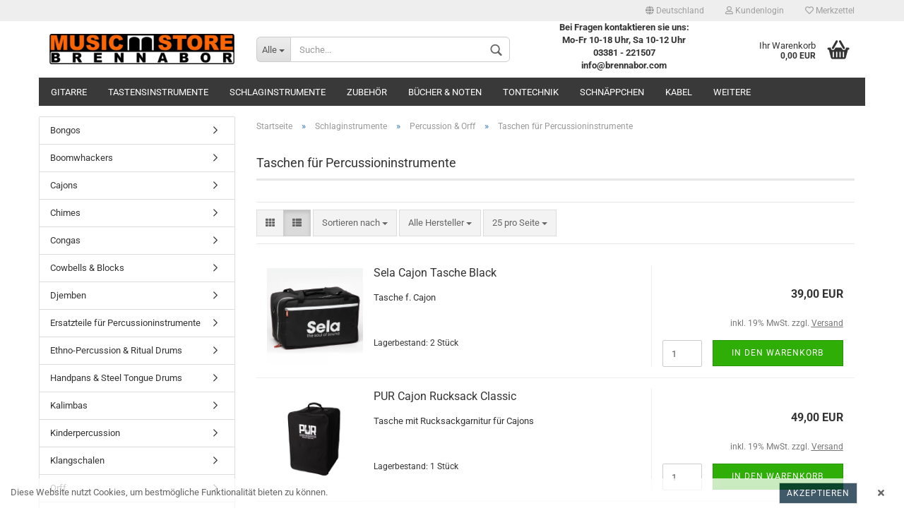

--- FILE ---
content_type: text/html; charset=utf-8
request_url: https://www.brennabor.com/msb_shop/?cat=c865_1-865-1-865.html&cPath=210_115_865
body_size: 17717
content:



	<!DOCTYPE html>
	<html xmlns="http://www.w3.org/1999/xhtml" dir="ltr" lang="de">
		
			<head>
				
						
					<!--
			
					=========================================================
					Shopsoftware by Gambio GmbH (c) 2005-2020 [www.gambio.de]
					=========================================================
			
					Gambio GmbH offers you highly scalable E-Commerce-Solutions and Services.
					The Shopsoftware is redistributable under the GNU General Public License (Version 2) [http://www.gnu.org/licenses/gpl-2.0.html].
					based on: E-Commerce Engine Copyright (c) 2006 xt:Commerce, created by Mario Zanier & Guido Winger and licensed under GNU/GPL.
					Information and contribution at http://www.xt-commerce.com
			
					=========================================================
					Please visit our website: www.gambio.de
					=========================================================
			
					-->
				

                

	

                    
                
	
				
					<meta name="viewport" content="width=device-width, initial-scale=1, minimum-scale=1.0, maximum-scale=1.0, user-scalable=no" />
				
	
				
					<meta http-equiv="Content-Type" content="text/html; charset=utf-8" />
		<meta name="language" content="de" />
		<meta name="keywords" content="keywords,kommagetrennt" />
		<meta property="og:image" content="https://www.brennabor.com/msb_shop/images/categories/og/" />
		<meta property="og:title" content="Taschen für Percussioninstrumente" />
		<meta property="og:type" content="product.group" />
		<title>Onlineshop - Taschen für Percussioninstrumente</title>

				

								
									

				
					<base href="https://www.brennabor.com/msb_shop/" />
				
	
				
									
	
				
									
	
				
											
							<link id="main-css" type="text/css" rel="stylesheet" href="templates/Honeygrid/main.min.css?bust=1755178495" />
						
									
	
				
					<meta name="robots" content="index,follow" />
		<link rel="canonical" href="https://www.brennabor.com/msb_shop/?cPath=210_115_865&amp;cat=c865_Taschen-fuer-Percussioninstrumente-1-865.html" />
		<meta property="og:url" content="https://www.brennabor.com/msb_shop/?cPath=210_115_865&amp;cat=c865_Taschen-fuer-Percussioninstrumente-1-865.html">
		<script>var payPalText = {"ecsNote":"Bitte w\u00e4hlen Sie ihre gew\u00fcnschte PayPal-Zahlungsweise.","paypalUnavailable":"PayPal steht f\u00fcr diese Transaktion im Moment nicht zur Verf\u00fcgung.","errorContinue":"weiter","continueToPayPal":"Weiter mit","errorCheckData":"Es ist ein Fehler aufgetreten. Bitte \u00fcberpr\u00fcfen Sie Ihre Eingaben."};var payPalButtonSettings = {"jssrc":"https:\/\/www.paypal.com\/sdk\/js?client-id=AVEjCpwSc-e9jOY8dHKoTUckaKtPo0shiwe_T2rKtxp30K4TYGRopYjsUS6Qmkj6bILd7Nt72pbMWCXe&commit=false&intent=capture&components=buttons%2Cmarks%2Cmessages%2Cfunding-eligibility%2Cgooglepay%2Capplepay%2Chosted-fields&integration-date=2021-11-25&enable-funding=paylater&merchant-id=DDTFEDP7BRD5A&currency=EUR","env":"sandbox","commit":false,"style":{"label":"checkout","shape":"rect","color":"blue","layout":"vertical","tagline":false},"locale":"","fundingCardAllowed":true,"fundingELVAllowed":true,"fundingCreditAllowed":false,"createPaymentUrl":"https:\/\/www.brennabor.com\/msb_shop\/shop.php?do=PayPalHub\/CreatePayment&initiator=ecs","authorizedPaymentUrl":"https:\/\/www.brennabor.com\/msb_shop\/shop.php?do=PayPalHub\/AuthorizedPayment&initiator=ecs","checkoutUrl":"https:\/\/www.brennabor.com\/msb_shop\/shop.php?do=PayPalHub\/RedirectGuest","createOrderUrl":"https:\/\/www.brennabor.com\/msb_shop\/shop.php?do=PayPalHub\/CreateOrder&initiator=ecs","approvedOrderUrl":"https:\/\/www.brennabor.com\/msb_shop\/shop.php?do=PayPalHub\/ApprovedOrder&initiator=ecs","paymentApproved":false,"developmentMode":false,"cartAmount":0};var payPalBannerSettings = {};</script><script id="paypalconsent" type="application/json">{"purpose_id":null}</script><script src="GXModules/Gambio/Hub/Shop/Javascript/PayPalLoader.js?v=1697184528" async></script>
				
	
				
									
				
				
									
			
			</head>
		
		
			<body class="page-index-type-c865_1-865-1-865 page-index-type-gm_boosted_category page-index-type-cat page-index-type-cPath"
				  data-gambio-namespace="https://www.brennabor.com/msb_shop/templates/Honeygrid/assets/javascript/engine"
				  data-jse-namespace="https://www.brennabor.com/msb_shop/JSEngine/build"
				  data-gambio-controller="initialize"
				  data-gambio-widget="input_number responsive_image_loader transitions header image_maps modal history dropdown core_workarounds anchor"
				  data-input_number-separator=","
					>
		
				
					
				
		




	


	
	
		<div id="outer-wrapper" >
			
				<header id="header" class="navbar">
					
					
																													
																
						





	<div id="topbar-container">
								
		
					
		
		
			<div class="navbar-topbar">
				
					<nav data-gambio-widget="menu link_crypter" data-menu-switch-element-position="false" data-menu-events='{"desktop": ["click"], "mobile": ["click"]}' data-menu-ignore-class="dropdown-menu">
						<ul class="nav navbar-nav navbar-right">

														
							
															
							
							
															
							
							
															

							
															

							
															

															<li class="dropdown navbar-topbar-item first">
									
									
																					
												<a href="#" class="dropdown-toggle" data-toggle-hover="dropdown">
													
														<span class="hidden-xs">
															
																																	
																		<span class="fa fa-globe"></span>
																	
																															
															
															Deutschland
														</span>
													
													
														<span class="visible-xs-block">Lieferland</span>
													
												</a>
											
																			
				
									<ul class="level_2 dropdown-menu arrow-top">
										<li class="arrow"></li>
										<li>
											
												<form action="/msb_shop/?cat=c865_1-865-1-865.html&amp;cPath=210_115_865" method="POST" class="form-horizontal">
													
													
																											
													
													
																											
													
													
																													
																<div class="form-group">
																	<label for="countries-select">Lieferland</label>
																	
	<select name="switch_country" class="form-control" id="countries-select">
					
				<option value="DE" selected>Deutschland</option>
			
			</select>

																</div>
															
																											
													
													
														<div class="dropdown-footer row">
															<input type="submit" class="btn btn-primary btn-block" value="Speichern" title="Speichern" />
														</div>
													
													
													<input type="hidden" name="cat" value="c865_1-865-1-865.html"/><input type="hidden" name="cPath" value="210_115_865"/>
					
												</form>
											
										</li>
									</ul>
								</li>
														
							
																	
										<li class="dropdown navbar-topbar-item">
											<a title="Anmeldung" href="/msb_shop/?cat=c865_1-865-1-865.html&amp;cPath=210_115_865#" class="dropdown-toggle" data-toggle-hover="dropdown"><span class="fa fa-user-o"></span>&nbsp;Kundenlogin</a>
											




	<ul class="dropdown-menu dropdown-menu-login arrow-top">
		
			<li class="arrow"></li>
		
		
		
			<li class="dropdown-header hidden-xs">Kundenlogin</li>
		
		
		
			<li>
				<form action="https://www.brennabor.com/msb_shop/login.php?action=process" method="post" class="form-horizontal">
					<input type="hidden" name="return_url" value="https://www.brennabor.com/msb_shop/?cat=c865_1-865-1-865.html&amp;cPath=210_115_865">
					<input type="hidden" name="return_url_hash" value="0bed34b66e945540c005fbe3b07778b4963ce604b97a048269bb43e4eb38f063">
					
						<div class="form-group">
							<input autocomplete="username" type="email" id="box-login-dropdown-login-username" class="form-control" placeholder="E-Mail" name="email_address" />
						</div>
					
					
						<div class="form-group">
							<input autocomplete="current-password" type="password" id="box-login-dropdown-login-password" class="form-control" placeholder="Passwort" name="password" />
						</div>
					
					
						<div class="dropdown-footer row">
							
	
								
									<input type="submit" class="btn btn-primary btn-block" value="Anmelden" />
								
								<ul>
									
										<li>
											<a title="Konto erstellen" href="https://www.brennabor.com/msb_shop/shop.php?do=CreateRegistree">
												Konto erstellen
											</a>
										</li>
									
									
										<li>
											<a title="Passwort vergessen?" href="https://www.brennabor.com/msb_shop/password_double_opt.php">
												Passwort vergessen?
											</a>
										</li>
									
								</ul>
							
	

	
						</div>
					
				</form>
			</li>
		
	</ul>


										</li>
									
															

							
																	
										<li class="navbar-topbar-item">
											<a href="https://www.brennabor.com/msb_shop/wish_list.php" title="Merkzettel anzeigen"><span class="fa fa-heart-o"></span>&nbsp;Merkzettel</a>
										</li>
									
															

							
						</ul>
					</nav>
				
			</div>
		
	</div>


					
			
					
						<div class="inside">
				
							<div class="row">
					
								
																																									
									<div class="navbar-header" data-gambio-widget="mobile_menu">
																					
													
		<div id="navbar-brand" class="navbar-brand">
			<a href="https://www.brennabor.com/msb_shop/" title="Onlineshop">
				<img class="img-responsive" src="https://www.brennabor.com/msb_shop/images/logos/logo2015_logo.jpg" alt="Onlineshop-Logo">
			</a>
		</div>
	
											
																				
											
	
	
			
	
		<button type="button" class="navbar-toggle" data-mobile_menu-target="#categories .navbar-collapse"
		        data-mobile_menu-body-class="categories-open" data-mobile_menu-toggle-content-visibility>
			<i class="gm-menu"></i>
		</button>
	
	
	
		<button type="button" class="navbar-toggle cart-icon" data-mobile_menu-location="shopping_cart.php">
			<i class="gm-cart-basket"></i>
			<span class="cart-products-count hidden">
				0
			</span>
		</button>
	
	
			
			<button type="button" class="navbar-toggle" data-mobile_menu-target=".navbar-search" data-mobile_menu-body-class="search-open"
					data-mobile_menu-toggle-content-visibility>
				<i class="gm-search"></i>
			</button>
		
	
										
									</div>
								
								
								
																			






	<div class="navbar-search collapse">
		
		
						<p class="navbar-search-header dropdown-header">Suche</p>
		
		
		
			<form action="advanced_search_result.php" method="get" data-gambio-widget="live_search">
		
				<div class="navbar-search-input-group input-group">
					<div class="navbar-search-input-group-btn input-group-btn custom-dropdown" data-dropdown-trigger-change="false" data-dropdown-trigger-no-change="false">
						
						
							<button type="button" class="btn btn-default dropdown-toggle" data-toggle="dropdown" aria-haspopup="true" aria-expanded="false">
								<span class="dropdown-name">Alle</span> <span class="caret"></span>
							</button>
						
						
						
															
									<ul class="dropdown-menu">
																				
												<li><a href="#" data-rel="0">Alle</a></li>
											
																							
													<li><a href="#" data-rel="183">Gitarre</a></li>
												
																							
													<li><a href="#" data-rel="247">Tasteninstrumente</a></li>
												
																							
													<li><a href="#" data-rel="210">Schlaginstrumente</a></li>
												
																							
													<li><a href="#" data-rel="932">Zubehör</a></li>
												
																							
													<li><a href="#" data-rel="252">Bücher & Noten</a></li>
												
																							
													<li><a href="#" data-rel="246">Tontechnik</a></li>
												
																							
													<li><a href="#" data-rel="471">Schnäppchen</a></li>
												
																							
													<li><a href="#" data-rel="95">Kabel</a></li>
												
																							
													<li><a href="#" data-rel="107">Streichinstrumente</a></li>
												
																							
													<li><a href="#" data-rel="250">Blasinstrumente</a></li>
												
																							
													<li><a href="#" data-rel="244">Lichttechnik</a></li>
												
																							
													<li><a href="#" data-rel="163">Miettechnik (Info)</a></li>
												
																														</ul>
								
													
						
						
															
									<select name="categories_id">
										<option value="0">Alle</option>
																																	
													<option value="183">Gitarre</option>
												
																							
													<option value="247">Tasteninstrumente</option>
												
																							
													<option value="210">Schlaginstrumente</option>
												
																							
													<option value="932">Zubehör</option>
												
																							
													<option value="252">Bücher & Noten</option>
												
																							
													<option value="246">Tontechnik</option>
												
																							
													<option value="471">Schnäppchen</option>
												
																							
													<option value="95">Kabel</option>
												
																							
													<option value="107">Streichinstrumente</option>
												
																							
													<option value="250">Blasinstrumente</option>
												
																							
													<option value="244">Lichttechnik</option>
												
																							
													<option value="163">Miettechnik (Info)</option>
												
																														</select>
								
													
						
					</div>

					
					<button type="submit" class="gm-search form-control-feedback"></button>
					

					<input type="text" name="keywords" placeholder="Suche..." class="form-control search-input" autocomplete="off" />
					
				</div>
		
				
									<input type="hidden" value="1" name="inc_subcat" />
								
				
					<div class="navbar-search-footer visible-xs-block">
						
							<button class="btn btn-primary btn-block" type="submit">
								Suche...
							</button>
						
						
							<a href="advanced_search.php" class="btn btn-default btn-block" title="Erweiterte Suche">
								Erweiterte Suche
							</a>
						
					</div>
				
				
				<div class="search-result-container"></div>
		
			</form>
		
	</div>


																	
							
								
																			
											
	<div class="custom-container">
		
			<div class="inside">
				
											
							<div style="text-align: center;">
	<strong>Bei Fragen kontaktieren sie uns:<br />
	Mo-Fr 10-18 Uhr, Sa 10-12 Uhr<br />
	03381 - 221507<br />
	info@brennabor.com</strong>
</div>

						
									
			</div>
		
	</div>
										
																	
							
								
																			
																						


	<nav id="cart-container" class="navbar-cart" data-gambio-widget="menu cart_dropdown" data-menu-switch-element-position="false">
		
			<ul class="cart-container-inner">
				
					<li>
						<a href="https://www.brennabor.com/msb_shop/shopping_cart.php" class="dropdown-toggle">
							
								<i class="gm-cart-basket"></i>
								<span class="cart">
									Ihr Warenkorb<br />
									<span class="products">
										0,00 EUR
									</span>
								</span>
							
							
																	<span class="cart-products-count hidden">
										
									</span>
															
						</a>
						
						



	<ul class="dropdown-menu arrow-top cart-dropdown cart-empty">
		
			<li class="arrow"></li>
		
	
		
					
	
		
			<li class="cart-dropdown-inside">
		
				
									
				
									
						<div class="cart-empty">
							Sie haben noch keine Artikel in Ihrem Warenkorb.
						</div>
					
								
			</li>
		
	</ul>

					</li>
				
			</ul>
		
	</nav>

										
																	
				
							</div>
							
						</div>
					
			
					
					
					

	
		<div class="row cookie-bar bottom"
			 style="background-color: #ffffff; opacity: 0.75"
			 data-gambio-widget="cookie_bar">
			
				<span class="col-sm-9 col-md-10 content">
					
						Diese Website nutzt Cookies, um bestm&ouml;gliche Funktionalit&auml;t bieten zu k&ouml;nnen.
					
				</span>
			
			
			
				<span class="col-sm-3 col-md-2 close-button">
					
						<a href="#"
						   style="background-color: #002337; color: #ffffff; margin-right: 15px;"
						   class="btn btn-default btn-sm close-button">
															Akzeptieren
													</a>
					

					
													<span class="fa-stack">
								<i class="fa fa-circle fa-inverse fa-stack-2x"></i>
								<i class="fa fa-close fa-stack-1x"></i>
							</span>
											
				</span>
			
		</div>
	


					
						<noscript>
							<div class="alert alert-danger noscript-notice">
								JavaScript ist in Ihrem Browser deaktiviert. Aktivieren Sie JavaScript, um alle Funktionen des Shops nutzen und alle Inhalte sehen zu können.
							</div>
						</noscript>
					
					
					
													
																


	<div id="categories">
		<div class="navbar-collapse collapse">
			
				<nav class="navbar-default navbar-categories" data-gambio-widget="menu">
					
						<ul class="level-1 nav navbar-nav">
							 
															
									<li class="level-1-child" data-id="183">
										
											<a class="dropdown-toggle" href="https://www.brennabor.com/msb_shop/?cat=c183_Gitarre-1-183.html" title="Gitarre">
												
													Gitarre
												
																							</a>
										
										
										
																					
										
									</li>
								
															
									<li class="level-1-child" data-id="247">
										
											<a class="dropdown-toggle" href="https://www.brennabor.com/msb_shop/?cat=c247_Tastensinstrumente-1-247.html" title="Tastensinstrumente">
												
													Tastensinstrumente
												
																							</a>
										
										
										
																					
										
									</li>
								
															
									<li class="level-1-child" data-id="210">
										
											<a class="dropdown-toggle" href="https://www.brennabor.com/msb_shop/?cat=c210_Schlaginstrumente-1-210.html" title="Schlaginstrumente">
												
													Schlaginstrumente
												
																							</a>
										
										
										
																					
										
									</li>
								
															
									<li class="level-1-child" data-id="932">
										
											<a class="dropdown-toggle" href="https://www.brennabor.com/msb_shop/?cat=c932_Zubehoer-1-932.html" title="Zubehör">
												
													Zubehör
												
																							</a>
										
										
										
																					
										
									</li>
								
															
									<li class="level-1-child" data-id="252">
										
											<a class="dropdown-toggle" href="https://www.brennabor.com/msb_shop/?cat=c252_Buecher---Noten-1-252.html" title="Bücher &amp; Noten">
												
													Bücher &amp; Noten
												
																							</a>
										
										
										
																					
										
									</li>
								
															
									<li class="level-1-child" data-id="246">
										
											<a class="dropdown-toggle" href="https://www.brennabor.com/msb_shop/?cat=c246_Tontechnik-1-246.html" title="Tontechnik">
												
													Tontechnik
												
																							</a>
										
										
										
																					
										
									</li>
								
															
									<li class="level-1-child" data-id="471">
										
											<a class="dropdown-toggle" href="https://www.brennabor.com/msb_shop/?cat=c471_Schnaeppchen-1-471.html" title="Schnäppchen">
												
													Schnäppchen
												
																							</a>
										
										
										
																					
										
									</li>
								
															
									<li class="level-1-child" data-id="95">
										
											<a class="dropdown-toggle" href="https://www.brennabor.com/msb_shop/?cat=c95_Kabel-1-95.html" title="Kabel">
												
													Kabel
												
																							</a>
										
										
										
																					
										
									</li>
								
															
									<li class="level-1-child" data-id="107">
										
											<a class="dropdown-toggle" href="https://www.brennabor.com/msb_shop/?cat=c107_Streichinstrumente-1-107.html" title="Streichinstrumente">
												
													Streichinstrumente
												
																							</a>
										
										
										
																					
										
									</li>
								
															
									<li class="level-1-child" data-id="250">
										
											<a class="dropdown-toggle" href="https://www.brennabor.com/msb_shop/?cat=c250_Blasinstrumente-1-250.html" title="Blasinstrumente">
												
													Blasinstrumente
												
																							</a>
										
										
										
																					
										
									</li>
								
															
									<li class="level-1-child" data-id="244">
										
											<a class="dropdown-toggle" href="https://www.brennabor.com/msb_shop/?cat=c244_Lichttechnik-1-244.html" title="Lichttechnik">
												
													Lichttechnik
												
																							</a>
										
										
										
																					
										
									</li>
								
															
									<li class="level-1-child" data-id="163">
										
											<a class="dropdown-toggle" href="https://www.brennabor.com/msb_shop/?cat=c163_Miettechnik--Info--1-163.html" title="Miettechnik (Info)">
												
													Miettechnik (Info)
												
																							</a>
										
										
										
																					
										
									</li>
								
														
							
							
							
								<li class="dropdown dropdown-more" style="display: none">
									<a class="dropdown-toggle" href="#" title="">
										Weitere
									</a>
									<ul class="level-2 dropdown-menu ignore-menu"></ul>
								</li>
							
			
						</ul>
					
				</nav>
			
		</div>
	</div>

							
											
			
				</header>
			
		
			
				
				
		
			
				<div id="wrapper">
					<div class="row">
						
						
							<div id="main">
								<div class="main-inside">
									
										
	
			<script type="application/ld+json">{"@context":"https:\/\/schema.org","@type":"BreadcrumbList","itemListElement":[{"@type":"ListItem","position":1,"name":"Startseite","item":"https:\/\/www.brennabor.com\/msb_shop\/"},{"@type":"ListItem","position":2,"name":"Schlaginstrumente","item":"https:\/\/www.brennabor.com\/msb_shop\/?cat=c210_Schlaginstrumente-1-210.html"},{"@type":"ListItem","position":3,"name":"Percussion & Orff","item":"https:\/\/www.brennabor.com\/msb_shop\/?cat=c115_Percussion---Orff-1-115.html"},{"@type":"ListItem","position":4,"name":"Taschen f\u00fcr Percussioninstrumente","item":"https:\/\/www.brennabor.com\/msb_shop\/?cat=c865_1-865-1-865.html&amp;cPath=210_115_865"}]}</script>
	    
		<div id="breadcrumb_navi">
            				<span class="breadcrumbEntry">
													<a href="https://www.brennabor.com/msb_shop/" class="headerNavigation">
								<span>Startseite</span>
							</a>
											</span>
                <span class="breadcrumbSeparator"> &raquo; </span>            				<span class="breadcrumbEntry">
													<a href="https://www.brennabor.com/msb_shop/?cat=c210_Schlaginstrumente-1-210.html" class="headerNavigation">
								<span>Schlaginstrumente</span>
							</a>
											</span>
                <span class="breadcrumbSeparator"> &raquo; </span>            				<span class="breadcrumbEntry">
													<a href="https://www.brennabor.com/msb_shop/?cat=c115_Percussion---Orff-1-115.html" class="headerNavigation">
								<span>Percussion & Orff</span>
							</a>
											</span>
                <span class="breadcrumbSeparator"> &raquo; </span>            				<span class="breadcrumbEntry">
													<span>Taschen für Percussioninstrumente</span>
                        					</span>
                            		</div>
    


									
									
																			
									


	
		


			<div class="filter-selection-container hidden">
				
		
			<p><strong>Aktueller Filter</strong></p>
		
		
			</div>

	
	
	
		
	
					
							
			

	
			

	
	
	
	
		
	






	
	
		
	
	
	
		
	
	
	
		
	
					
									
						<h1>Taschen für Percussioninstrumente</h1>
					
							
			

	
			

	
		
	<!-- #BOF YOOCHOOSE -->
		<!-- #EOF YOOCHOOSE -->
	
	
		


	<div class="productlisting-filter-container" data-gambio-widget="product_listing_filter" data-product_listing_filter-target=".productlist-viewmode">
		<form name="panel" action="/msb_shop/" method="get"  id="filter">
			<input type="hidden" name="view_mode" value="default" />

			<div class="row">
				<div class="cols-xs-12 col-lg-7">

					
	<div class="productlisting-filter-hiddens">
														<input type="hidden" name="cat" value="c865_1-865-1-865.html" />
																					<input type="hidden" name="cPath" value="210_115_865" />
										</div>

					
						<div class="jsPanelViewmode panel-viewmode clearfix productlist-viewmode-list btn-group">
							<a href="/" class="btn btn-default jsProductListingGrid productlisting-listing-grid" data-product_listing_filter-add="productlist-viewmode-grid" data-product_listing_filter-url-param="tiled" rel="nofollow">
								<i class="fa fa-th"></i>
							</a>
							<a href="/" class="btn btn-default jsProductListingList productlisting-listing-list active" data-product_listing_filter-add="productlist-viewmode-list" data-product_listing_filter-url-param="default" rel="nofollow">
								<i class="fa fa-th-list"></i>
							</a>
						</div>
					

					
						<a href="#filterbox-container" class="btn btn-default filter-button js-open-modal hidden-sm hidden-md hidden-lg" data-modal-type="alert" data-modal-settings='{"title": "FILTER", "dialogClass": "box-filter"}' rel="nofollow">
							<i class="fa fa-filter"></i>
						</a>
					


					
						<div class="btn-group dropdown custom-dropdown" data-dropdown-shorten="null">
							
								<button type="button" class="btn btn-default dropdown-toggle">
									<span class="dropdown-name">
										Sortieren nach 
																			</span>
									<span class="caret"></span>
								</button>
							
							
								<ul class="dropdown-menu">
									<li><a data-rel="price_asc" href="/" title="Preis aufsteigend" rel="nofollow">Preis aufsteigend</a>
									</li>
									<li><a data-rel="price_desc"
										   href="/"
										   title="Preis absteigend"
										   rel="nofollow">Preis absteigend</a></li>
									<li class="divider"></li>
									<li><a data-rel="name_asc" href="/" title="Name aufsteigend" rel="nofollow">Name aufsteigend</a>
									</li>
									<li><a data-rel="name_desc" href="/" title="Name absteigend" rel="nofollow">Name absteigend</a>
									</li>
									<li class="divider"></li>
									<li><a data-rel="date_asc" href="/" title="Einstelldatum aufsteigend" rel="nofollow">Einstelldatum aufsteigend</a>
									</li>
									<li><a data-rel="date_desc" href="/" title="Einstelldatum absteigend" rel="nofollow">Einstelldatum absteigend</a>
									</li>
									<li class="divider"></li>
									<li><a data-rel="shipping_asc"
										   href="/"
										   title="Lieferzeit aufsteigend"
										   rel="nofollow">Lieferzeit aufsteigend</a></li>
									<li><a data-rel="shipping_desc"
										   href="/"
										   title="Lieferzeit absteigend"
										   rel="nofollow">Lieferzeit absteigend</a></li>
								</ul>
							
							
								<select name="listing_sort" class="jsReload input-select">
									<option value="" selected="selected">Sortieren nach </option>
									<option value="price_asc">Preis aufsteigend</option>
									<option value="price_desc">Preis absteigend</option>
									<option value="name_asc">Name aufsteigend</option>
									<option value="name_desc">Name absteigend</option>
									<option value="date_asc">Einstelldatum aufsteigend</option>
									<option value="date_desc">Einstelldatum absteigend</option>
									<option value="shipping_asc">Lieferzeit aufsteigend</option>
									<option value="shipping_desc">Lieferzeit absteigend</option>
								</select>
							
						</div>
					

																																					
						
							<div class="btn-group dropdown custom-dropdown" data-dropdown-shorten="null">
								
									<button type="button" class="btn btn-default dropdown-toggle">
										<span class="dropdown-name">
																							Alle Hersteller																																																																																																																	</span>
										<span class="caret"></span>
									</button>
								
								
									<ul class="dropdown-menu">
																					<li><a data-rel="0" href="/" title="Alle Hersteller" rel="nofollow">Alle Hersteller</a></li>
																					<li><a data-rel="349" href="/" title="Meinl" rel="nofollow">Meinl</a></li>
																					<li><a data-rel="409" href="/" title="Pearl" rel="nofollow">Pearl</a></li>
																					<li><a data-rel="620" href="/" title="PUR Cajon Manufaktur" rel="nofollow">PUR Cajon Manufaktur</a></li>
																					<li><a data-rel="502" href="/" title="Sela" rel="nofollow">Sela</a></li>
																			</ul>
								
								
									<select name="filter_id" size="1" class="jsReload manufactuers_selection input-select">
																					<option value="0" selected="selected">
												Alle Hersteller
											</option>
																					<option value="349">
												Meinl
											</option>
																					<option value="409">
												Pearl
											</option>
																					<option value="620">
												PUR Cajon Manufaktur
											</option>
																					<option value="502">
												Sela
											</option>
																			</select>
								
							</div>
						
					
					
						<div class="btn-group dropdown custom-dropdown" data-dropdown-shorten="null">
							
								<button type="button" class="btn btn-default dropdown-toggle">
									<span class="dropdown-name">
										25 pro Seite
																			</span>
									<span class="caret"></span>
								</button>
							
							
								<ul class="dropdown-menu">
									<li><a data-rel="25" href="/" title="25 pro Seite" rel="nofollow">25 pro Seite</a></li>
									<li><a data-rel="50" href="/" title="50 pro Seite" rel="nofollow">50 pro Seite</a></li>
									<li><a data-rel="75" href="/" title="75 pro Seite" rel="nofollow">75 pro Seite</a></li>
									<li><a data-rel="150" href="/" title="150 pro Seite" rel="nofollow">150 pro Seite</a></li>
									<li><a data-rel="300" href="/" title="300 pro Seite" rel="nofollow">300 pro Seite</a></li>
								</ul>
							
							
								<select name="listing_count" class="jsReload input-select">
									<option value="25">25 pro Seite</option>
									<option value="50">50 pro Seite</option>
									<option value="75">75 pro Seite</option>
									<option value="150">150 pro Seite</option>
									<option value="300">300 pro Seite</option>
								</select>
							
						</div>
					

				</div>

				
					<div class="cols-xs-12 col-lg-5">
						

	
		<div class="panel-pagination">
	
																									
			<nav>
				<ul class="pagination">
								</ul>
			</nav>
	
		</div>
						</div>
				

			</div>

		</form>
	</div>

	
	
	
		<div class="container-fluid" data-gambio-widget="product_hover" data-product_hover-scope=".productlist-viewmode-grid">
			<div class="row product-filter-target productlist productlist-viewmode productlist-viewmode-list" data-gambio-widget="cart_handler">
		
				
				




		
								
								
		
			
		
	
		
			
		
	
		
			






	
		
	

	
		<div class="product-container has-gallery"
				 data-index="productlist_35378">

			
				<form  class="product-tile no-status-check">
					
					
						<div class="inside">
							<div class="content-container">
								<div class="content-container-inner">
									
									
										<figure class="image" id="productlist_35378_img">
											
																									
																																																	
														<span title="Sela Cajon Tasche Black" class="product-hover-main-image product-image">
															<img src="images/product_images/info_images/se005.jpg" alt="Sela Cajon Tasche Black">
														</span>
													
																							

											
																							

											
																							

											
																							
										</figure>
									

									
										<div class="title-description">
											
	
												<div class="title">
													<a href="https://www.brennabor.com/msb_shop/product_info.php?info=p35378_sela-cajon-tasche-black.html" title="Sela Cajon Tasche Black" class="product-url ">
														Sela Cajon Tasche Black
													</a>
												</div>
											
	
											

											
																									
														<div class="description hidden-grid">
															Tasche f. Cajon
														</div>
													
																							
				
											
												
											

											
																							
				
				
											
												<div class="shipping hidden visible-list">
													
																													
																															
															
															
																															

															
																<span class="products-details-weight-container">
																	
																																					
																				Lagerbestand: 
																				2
																																									Stück
																																																											
																																			

																	
																																			
																</span>
															
																											
												</div><!-- // .shipping -->
											
				
										</div><!-- // .title-description -->
									

									
										
																					
									
				
									
										<div class="price-tax">

											
																							
											
											
												<div class="price">
													<span class="current-price-container" title="Sela Cajon Tasche Black">
														39,00 EUR
														
																													<br />
															<span class="gm_products_vpe products-vpe">
																																	&nbsp;
																															</span>
																											</span>
												</div>
											

											
												<div class="shipping hidden visible-flyover">
													
																											
													
													
																											
												</div><!-- // .shipping -->
											

											
												<div class="additional-container">
													<!-- Use this if you want to add something to the product tiles -->
												</div>
											
				
											
												<div class="tax-shipping-hint hidden-grid">
																											<div class="tax">inkl. 19% MwSt. zzgl. 
				<a class="gm_shipping_link lightbox_iframe" href="popup_content.php?coID=3889891&amp;lightbox_mode=1" 
						target="_self" 
						rel="nofollow"
						data-modal-settings='{"title":"Versand", "sectionSelector": ".content_text", "bootstrapClass": "modal-lg"}'>
					<span style="text-decoration:underline">Versand</span>
		        </a></div>
																									</div>
											
				
											
												<div class="cart-error-msg alert alert-danger hidden hidden-grid" role="alert"></div>
											
				
											<div class="button-input hidden-grid"  data-gambio-widget="input_number">
												
																											
															<div class="row">
																<div class="col-xs-12 col-lg-3 quantity-input" data-gambio-widget="input_number">
																	
																																																								<input type="text" name="products_qty" id="gm_attr_calc_qty_35378" class="form-control js-calculate-qty gm_listing_form gm_class_input" value="1" />
																																			
																</div>
						
																<div class="col-xs-12 col-lg-9">
																	
																																				
																			<button class="btn btn-primary btn-buy btn-block pull-right js-btn-add-to-cart"
																					type="submit"
																					name="btn-add-to-cart"
																					title="In den Warenkorb">
																																									In den Warenkorb
																																							</button>
																		
																	
																</div>
															</div>
														
																									
											
												<input type="hidden" name="products_id" value="35378" />
											</div><!-- // .button-input -->
										</div><!-- // .price-tax -->
									
								</div><!-- // .content-container-inner -->
							</div><!-- // .content-container -->
						</div><!-- // .inside -->
					
				</form>
			

			
									
						<ul class="gallery">
														
																						
																													
									
									
										<li class="thumbnails" >
											<span class="align-helper"></span>
													
											
												<img class="img-responsive spinner"
													 data-src="images/product_images/info_images/se005.jpg"													 data-thumb-src="images/product_images/thumbnail_images/se005.jpg"													src="templates/Honeygrid/assets/images/loading.gif"
													 alt="Preview: Sela Cajon Tasche Black"													 title="Preview: Sela Cajon Tasche Black"													/>
											
										</li>
									
																						
																													
									
									
										<li class="thumbnails" >
											<span class="align-helper"></span>
													
											
												<img class="img-responsive spinner"
													 data-src="images/product_images/info_images/se005.jpg"													 data-thumb-src="images/product_images/thumbnail_images/se005.jpg"													src="templates/Honeygrid/assets/images/loading.gif"
													 alt="Preview: Sela Cajon Tasche Black"													 title="Preview: Sela Cajon Tasche Black"													/>
											
										</li>
									
															
						</ul>
					
							
		</div><!-- // .product-container -->
	
		
	
		
								
								
		
			
		
	
		
			
		
	
		
			






	
		
	

	
		<div class="product-container has-gallery"
				 data-index="productlist_58651">

			
				<form  class="product-tile no-status-check">
					
					
						<div class="inside">
							<div class="content-container">
								<div class="content-container-inner">
									
									
										<figure class="image" id="productlist_58651_img">
											
																									
																																																	
														<span title="PUR Cajon Rucksack Classic" class="product-hover-main-image product-image">
															<img src="images/product_images/info_images/pc0049.jpg" alt="PUR Cajon Rucksack Classic">
														</span>
													
																							

											
																							

											
																							

											
																							
										</figure>
									

									
										<div class="title-description">
											
	
												<div class="title">
													<a href="https://www.brennabor.com/msb_shop/product_info.php?info=p58651_pur-cajon-rucksack-classic.html" title="PUR Cajon Rucksack Classic" class="product-url ">
														PUR Cajon Rucksack Classic
													</a>
												</div>
											
	
											

											
																									
														<div class="description hidden-grid">
															Tasche mit Rucksackgarnitur für Cajons
														</div>
													
																							
				
											
												
											

											
																							
				
				
											
												<div class="shipping hidden visible-list">
													
																													
																															
															
															
																															

															
																<span class="products-details-weight-container">
																	
																																					
																				Lagerbestand: 
																				1
																																									Stück
																																																											
																																			

																	
																																			
																</span>
															
																											
												</div><!-- // .shipping -->
											
				
										</div><!-- // .title-description -->
									

									
										
																					
									
				
									
										<div class="price-tax">

											
																							
											
											
												<div class="price">
													<span class="current-price-container" title="PUR Cajon Rucksack Classic">
														49,00 EUR
														
																													<br />
															<span class="gm_products_vpe products-vpe">
																																	&nbsp;
																															</span>
																											</span>
												</div>
											

											
												<div class="shipping hidden visible-flyover">
													
																											
													
													
																											
												</div><!-- // .shipping -->
											

											
												<div class="additional-container">
													<!-- Use this if you want to add something to the product tiles -->
												</div>
											
				
											
												<div class="tax-shipping-hint hidden-grid">
																											<div class="tax">inkl. 19% MwSt. zzgl. 
				<a class="gm_shipping_link lightbox_iframe" href="popup_content.php?coID=3889891&amp;lightbox_mode=1" 
						target="_self" 
						rel="nofollow"
						data-modal-settings='{"title":"Versand", "sectionSelector": ".content_text", "bootstrapClass": "modal-lg"}'>
					<span style="text-decoration:underline">Versand</span>
		        </a></div>
																									</div>
											
				
											
												<div class="cart-error-msg alert alert-danger hidden hidden-grid" role="alert"></div>
											
				
											<div class="button-input hidden-grid"  data-gambio-widget="input_number">
												
																											
															<div class="row">
																<div class="col-xs-12 col-lg-3 quantity-input" data-gambio-widget="input_number">
																	
																																																								<input type="text" name="products_qty" id="gm_attr_calc_qty_58651" class="form-control js-calculate-qty gm_listing_form gm_class_input" value="1" />
																																			
																</div>
						
																<div class="col-xs-12 col-lg-9">
																	
																																				
																			<button class="btn btn-primary btn-buy btn-block pull-right js-btn-add-to-cart"
																					type="submit"
																					name="btn-add-to-cart"
																					title="In den Warenkorb">
																																									In den Warenkorb
																																							</button>
																		
																	
																</div>
															</div>
														
																									
											
												<input type="hidden" name="products_id" value="58651" />
											</div><!-- // .button-input -->
										</div><!-- // .price-tax -->
									
								</div><!-- // .content-container-inner -->
							</div><!-- // .content-container -->
						</div><!-- // .inside -->
					
				</form>
			

			
									
						<ul class="gallery">
														
																						
																													
									
									
										<li class="thumbnails" >
											<span class="align-helper"></span>
													
											
												<img class="img-responsive spinner"
													 data-src="images/product_images/info_images/pc0049.jpg"													 data-thumb-src="images/product_images/thumbnail_images/pc0049.jpg"													src="templates/Honeygrid/assets/images/loading.gif"
													 alt="Preview: PUR Cajon Rucksack Classic"													 title="Preview: PUR Cajon Rucksack Classic"													/>
											
										</li>
									
																						
																													
									
									
										<li class="thumbnails" >
											<span class="align-helper"></span>
													
											
												<img class="img-responsive spinner"
													 data-src="images/product_images/info_images/pc0049_2.jpg"													 data-thumb-src="images/product_images/thumbnail_images/pc0049_2.jpg"													src="templates/Honeygrid/assets/images/loading.gif"
													 alt="Preview: PUR Cajon Rucksack Classic"													 title="Preview: PUR Cajon Rucksack Classic"													/>
											
										</li>
									
															
						</ul>
					
							
		</div><!-- // .product-container -->
	
		
	
		
								
								
		
			
		
	
		
			
		
	
		
			






	
		
	

	
		<div class="product-container has-gallery"
				 data-index="productlist_34039">

			
				<form  class="product-tile no-status-check">
					
					
						<div class="inside">
							<div class="content-container">
								<div class="content-container-inner">
									
									
										<figure class="image" id="productlist_34039_img">
											
																									
																																																	
														<span title="PEARL PSC-1213CJ Box Cajon Case" class="product-hover-main-image product-image">
															<img src="images/product_images/info_images/psc-1213cj.jpg" alt="PEARL PSC-1213CJ Box Cajon Case">
														</span>
													
																							

											
																							

											
																							

											
																							
										</figure>
									

									
										<div class="title-description">
											
	
												<div class="title">
													<a href="https://www.brennabor.com/msb_shop/product_info.php?info=p34039_pearl-psc-1213cj-box-cajon-case.html" title="PEARL PSC-1213CJ Box Cajon Case" class="product-url ">
														PEARL PSC-1213CJ Box Cajon Case
													</a>
												</div>
											
	
											

											
																									
														<div class="description hidden-grid">
															Tasche für Cajon
														</div>
													
																							
				
											
												
											

											
																							
				
				
											
												<div class="shipping hidden visible-list">
													
																													
																															
															
															
																															

															
																<span class="products-details-weight-container">
																	
																																					
																				Lagerbestand: 
																				2
																																									Stück
																																																											
																																			

																	
																																			
																</span>
															
																											
												</div><!-- // .shipping -->
											
				
										</div><!-- // .title-description -->
									

									
										
																					
									
				
									
										<div class="price-tax">

											
																							
											
											
												<div class="price">
													<span class="current-price-container" title="PEARL PSC-1213CJ Box Cajon Case">
														51,00 EUR
														
																													<br />
															<span class="gm_products_vpe products-vpe">
																																	&nbsp;
																															</span>
																											</span>
												</div>
											

											
												<div class="shipping hidden visible-flyover">
													
																											
													
													
																											
												</div><!-- // .shipping -->
											

											
												<div class="additional-container">
													<!-- Use this if you want to add something to the product tiles -->
												</div>
											
				
											
												<div class="tax-shipping-hint hidden-grid">
																											<div class="tax">inkl. 19% MwSt. zzgl. 
				<a class="gm_shipping_link lightbox_iframe" href="popup_content.php?coID=3889891&amp;lightbox_mode=1" 
						target="_self" 
						rel="nofollow"
						data-modal-settings='{"title":"Versand", "sectionSelector": ".content_text", "bootstrapClass": "modal-lg"}'>
					<span style="text-decoration:underline">Versand</span>
		        </a></div>
																									</div>
											
				
											
												<div class="cart-error-msg alert alert-danger hidden hidden-grid" role="alert"></div>
											
				
											<div class="button-input hidden-grid"  data-gambio-widget="input_number">
												
																											
															<div class="row">
																<div class="col-xs-12 col-lg-3 quantity-input" data-gambio-widget="input_number">
																	
																																																								<input type="text" name="products_qty" id="gm_attr_calc_qty_34039" class="form-control js-calculate-qty gm_listing_form gm_class_input" value="1" />
																																			
																</div>
						
																<div class="col-xs-12 col-lg-9">
																	
																																				
																			<button class="btn btn-primary btn-buy btn-block pull-right js-btn-add-to-cart"
																					type="submit"
																					name="btn-add-to-cart"
																					title="In den Warenkorb">
																																									In den Warenkorb
																																							</button>
																		
																	
																</div>
															</div>
														
																									
											
												<input type="hidden" name="products_id" value="34039" />
											</div><!-- // .button-input -->
										</div><!-- // .price-tax -->
									
								</div><!-- // .content-container-inner -->
							</div><!-- // .content-container -->
						</div><!-- // .inside -->
					
				</form>
			

			
									
						<ul class="gallery">
														
																						
																													
									
									
										<li class="thumbnails" >
											<span class="align-helper"></span>
													
											
												<img class="img-responsive spinner"
													 data-src="images/product_images/info_images/psc-1213cj.jpg"													 data-thumb-src="images/product_images/thumbnail_images/psc-1213cj.jpg"													src="templates/Honeygrid/assets/images/loading.gif"
													 alt="Preview: PEARL PSC-1213CJ Box Cajon Case"													 title="Preview: PEARL PSC-1213CJ Box Cajon Case"													/>
											
										</li>
									
																						
																													
									
									
										<li class="thumbnails" >
											<span class="align-helper"></span>
													
											
												<img class="img-responsive spinner"
													 data-src="images/product_images/info_images/psc-1213cj.jpg"													 data-thumb-src="images/product_images/thumbnail_images/psc-1213cj.jpg"													src="templates/Honeygrid/assets/images/loading.gif"
													 alt="Preview: PEARL PSC-1213CJ Box Cajon Case"													 title="Preview: PEARL PSC-1213CJ Box Cajon Case"													/>
											
										</li>
									
															
						</ul>
					
							
		</div><!-- // .product-container -->
	
		
	
		
								
								
		
			
		
	
		
			
		
	
		
			






	
		
	

	
		<div class="product-container"
				 data-index="productlist_58153">

			
				<form  class="product-tile no-status-check">
					
					
						<div class="inside">
							<div class="content-container">
								<div class="content-container-inner">
									
									
										<figure class="image" id="productlist_58153_img">
											
																									
																																																	
														<span title="Meinl MSTJCJB Percussion Gig Bag für Jam Cajon" class="product-hover-main-image product-image">
															<img src="images/product_images/info_images/mstjcjb.png" alt="Meinl MSTJCJB Percussion Gig Bag für Jam Cajon">
														</span>
													
																							

											
																							

											
																							

											
																							
										</figure>
									

									
										<div class="title-description">
											
	
												<div class="title">
													<a href="https://www.brennabor.com/msb_shop/product_info.php?info=p58153_meinl-mstjcjb-percussion-gig-bag-fuer-jam-cajon.html" title="Meinl MSTJCJB Percussion Gig Bag für Jam Cajon" class="product-url ">
														Meinl MSTJCJB Percussion Gig Bag für Jam Cajon
													</a>
												</div>
											
	
											

											
																									
														<div class="description hidden-grid">
															Gig Bag für Jam Cajon
														</div>
													
																							
				
											
												
											

											
																							
				
				
											
												<div class="shipping hidden visible-list">
													
																													
																															
															
															
																															

															
																<span class="products-details-weight-container">
																	
																																					
																				Lagerbestand: 
																				2
																																									Stück
																																																											
																																			

																	
																																			
																</span>
															
																											
												</div><!-- // .shipping -->
											
				
										</div><!-- // .title-description -->
									

									
										
																					
									
				
									
										<div class="price-tax">

											
																							
											
											
												<div class="price">
													<span class="current-price-container" title="Meinl MSTJCJB Percussion Gig Bag für Jam Cajon">
														16,00 EUR
														
																													<br />
															<span class="gm_products_vpe products-vpe">
																																	&nbsp;
																															</span>
																											</span>
												</div>
											

											
												<div class="shipping hidden visible-flyover">
													
																											
													
													
																											
												</div><!-- // .shipping -->
											

											
												<div class="additional-container">
													<!-- Use this if you want to add something to the product tiles -->
												</div>
											
				
											
												<div class="tax-shipping-hint hidden-grid">
																											<div class="tax">inkl. 19% MwSt. zzgl. 
				<a class="gm_shipping_link lightbox_iframe" href="popup_content.php?coID=3889891&amp;lightbox_mode=1" 
						target="_self" 
						rel="nofollow"
						data-modal-settings='{"title":"Versand", "sectionSelector": ".content_text", "bootstrapClass": "modal-lg"}'>
					<span style="text-decoration:underline">Versand</span>
		        </a></div>
																									</div>
											
				
											
												<div class="cart-error-msg alert alert-danger hidden hidden-grid" role="alert"></div>
											
				
											<div class="button-input hidden-grid"  data-gambio-widget="input_number">
												
																											
															<div class="row">
																<div class="col-xs-12 col-lg-3 quantity-input" data-gambio-widget="input_number">
																	
																																																								<input type="text" name="products_qty" id="gm_attr_calc_qty_58153" class="form-control js-calculate-qty gm_listing_form gm_class_input" value="1" />
																																			
																</div>
						
																<div class="col-xs-12 col-lg-9">
																	
																																				
																			<button class="btn btn-primary btn-buy btn-block pull-right js-btn-add-to-cart"
																					type="submit"
																					name="btn-add-to-cart"
																					title="In den Warenkorb">
																																									In den Warenkorb
																																							</button>
																		
																	
																</div>
															</div>
														
																									
											
												<input type="hidden" name="products_id" value="58153" />
											</div><!-- // .button-input -->
										</div><!-- // .price-tax -->
									
								</div><!-- // .content-container-inner -->
							</div><!-- // .content-container -->
						</div><!-- // .inside -->
					
				</form>
			

			
							
		</div><!-- // .product-container -->
	
		
	
		
								
								
		
			
		
	
		
			
		
	
		
			






	
		
	

	
		<div class="product-container"
				 data-index="productlist_58177">

			
				<form  class="product-tile no-status-check">
					
					
						<div class="inside">
							<div class="content-container">
								<div class="content-container-inner">
									
									
										<figure class="image" id="productlist_58177_img">
											
																									
																																																	
														<span title="Meinl MSTCJB Cajon Bag" class="product-hover-main-image product-image">
															<img src="images/product_images/info_images/mstcjb.png" alt="Meinl MSTCJB Cajon Bag">
														</span>
													
																							

											
																							

											
																							

											
																							
										</figure>
									

									
										<div class="title-description">
											
	
												<div class="title">
													<a href="https://www.brennabor.com/msb_shop/product_info.php?info=p58177_meinl-mstcjb-cajon-bag.html" title="Meinl MSTCJB Cajon Bag" class="product-url ">
														Meinl MSTCJB Cajon Bag
													</a>
												</div>
											
	
											

											
																									
														<div class="description hidden-grid">
															Cajon Bag
														</div>
													
																							
				
											
												
											

											
																							
				
				
											
												<div class="shipping hidden visible-list">
													
																													
																															
															
															
																															

															
																<span class="products-details-weight-container">
																	
																																					
																				Lagerbestand: 
																				1
																																									Stück
																																																											
																																			

																	
																																			
																</span>
															
																											
												</div><!-- // .shipping -->
											
				
										</div><!-- // .title-description -->
									

									
										
																					
									
				
									
										<div class="price-tax">

											
																							
											
											
												<div class="price">
													<span class="current-price-container" title="Meinl MSTCJB Cajon Bag">
														30,90 EUR
														
																													<br />
															<span class="gm_products_vpe products-vpe">
																																	&nbsp;
																															</span>
																											</span>
												</div>
											

											
												<div class="shipping hidden visible-flyover">
													
																											
													
													
																											
												</div><!-- // .shipping -->
											

											
												<div class="additional-container">
													<!-- Use this if you want to add something to the product tiles -->
												</div>
											
				
											
												<div class="tax-shipping-hint hidden-grid">
																											<div class="tax">inkl. 19% MwSt. zzgl. 
				<a class="gm_shipping_link lightbox_iframe" href="popup_content.php?coID=3889891&amp;lightbox_mode=1" 
						target="_self" 
						rel="nofollow"
						data-modal-settings='{"title":"Versand", "sectionSelector": ".content_text", "bootstrapClass": "modal-lg"}'>
					<span style="text-decoration:underline">Versand</span>
		        </a></div>
																									</div>
											
				
											
												<div class="cart-error-msg alert alert-danger hidden hidden-grid" role="alert"></div>
											
				
											<div class="button-input hidden-grid"  data-gambio-widget="input_number">
												
																											
															<div class="row">
																<div class="col-xs-12 col-lg-3 quantity-input" data-gambio-widget="input_number">
																	
																																																								<input type="text" name="products_qty" id="gm_attr_calc_qty_58177" class="form-control js-calculate-qty gm_listing_form gm_class_input" value="1" />
																																			
																</div>
						
																<div class="col-xs-12 col-lg-9">
																	
																																				
																			<button class="btn btn-primary btn-buy btn-block pull-right js-btn-add-to-cart"
																					type="submit"
																					name="btn-add-to-cart"
																					title="In den Warenkorb">
																																									In den Warenkorb
																																							</button>
																		
																	
																</div>
															</div>
														
																									
											
												<input type="hidden" name="products_id" value="58177" />
											</div><!-- // .button-input -->
										</div><!-- // .price-tax -->
									
								</div><!-- // .content-container-inner -->
							</div><!-- // .content-container -->
						</div><!-- // .inside -->
					
				</form>
			

			
							
		</div><!-- // .product-container -->
	
		
	
					
			</div>
		</div>
	
	
	
		


	<div class="productlisting-filter-container" data-gambio-widget="product_listing_filter" data-product_listing_filter-target=".productlist-viewmode">
		<form name="panel2" action="/msb_shop/" method="get"  id="filter">
			<input type="hidden" name="view_mode" value="default" />

			<div class="row">
				<div class="cols-xs-12 col-lg-6">

					
	<div class="productlisting-filter-hiddens">
														<input type="hidden" name="cat" value="c865_1-865-1-865.html" />
																					<input type="hidden" name="cPath" value="210_115_865" />
										</div>

					
						<div class="jsPanelViewmode panel-viewmode clearfix productlist-viewmode-list btn-group">
							<a href="/" class="btn btn-default jsProductListingGrid productlisting-listing-grid" data-product_listing_filter-add="productlist-viewmode-grid" data-product_listing_filter-url-param="tiled" rel="nofollow">
								<i class="fa fa-th"></i>
							</a>
							<a href="/" class="btn btn-default jsProductListingList productlisting-listing-list active" data-product_listing_filter-add="productlist-viewmode-list" data-product_listing_filter-url-param="default" rel="nofollow">
								<i class="fa fa-th-list"></i>
							</a>
						</div>
					

					
						<a href="#filterbox-container" class="btn btn-default filter-button js-open-modal hidden-sm hidden-md hidden-lg" data-modal-type="alert" data-modal-settings='{"title": "FILTER", "dialogClass": "box-filter"}' rel="nofollow">
							<i class="fa fa-filter"></i>
						</a>
					


					
						<div class="btn-group dropdown custom-dropdown" data-dropdown-shorten="null">
							
								<button type="button" class="btn btn-default dropdown-toggle">
									<span class="dropdown-name">
										Sortieren nach 
																			</span>
									<span class="caret"></span>
								</button>
							
							
								<ul class="dropdown-menu">
									<li><a data-rel="price_asc" href="/" title="Preis aufsteigend" rel="nofollow">Preis aufsteigend</a>
									</li>
									<li><a data-rel="price_desc"
										   href="/"
										   title="Preis absteigend"
										   rel="nofollow">Preis absteigend</a></li>
									<li class="divider"></li>
									<li><a data-rel="name_asc" href="/" title="Name aufsteigend" rel="nofollow">Name aufsteigend</a>
									</li>
									<li><a data-rel="name_desc" href="/" title="Name absteigend" rel="nofollow">Name absteigend</a>
									</li>
									<li class="divider"></li>
									<li><a data-rel="date_asc" href="/" title="Einstelldatum aufsteigend" rel="nofollow">Einstelldatum aufsteigend</a>
									</li>
									<li><a data-rel="date_desc" href="/" title="Einstelldatum absteigend" rel="nofollow">Einstelldatum absteigend</a>
									</li>
									<li class="divider"></li>
									<li><a data-rel="shipping_asc"
										   href="/"
										   title="Lieferzeit aufsteigend"
										   rel="nofollow">Lieferzeit aufsteigend</a></li>
									<li><a data-rel="shipping_desc"
										   href="/"
										   title="Lieferzeit absteigend"
										   rel="nofollow">Lieferzeit absteigend</a></li>
								</ul>
							
							
								<select name="listing_sort" class="jsReload input-select">
									<option value="" selected="selected">Sortieren nach </option>
									<option value="price_asc">Preis aufsteigend</option>
									<option value="price_desc">Preis absteigend</option>
									<option value="name_asc">Name aufsteigend</option>
									<option value="name_desc">Name absteigend</option>
									<option value="date_asc">Einstelldatum aufsteigend</option>
									<option value="date_desc">Einstelldatum absteigend</option>
									<option value="shipping_asc">Lieferzeit aufsteigend</option>
									<option value="shipping_desc">Lieferzeit absteigend</option>
								</select>
							
						</div>
					

					
					
						<div class="btn-group dropdown custom-dropdown" data-dropdown-shorten="null">
							
								<button type="button" class="btn btn-default dropdown-toggle">
									<span class="dropdown-name">
										25 pro Seite
																			</span>
									<span class="caret"></span>
								</button>
							
							
								<ul class="dropdown-menu">
									<li><a data-rel="25" href="/" title="25 pro Seite" rel="nofollow">25 pro Seite</a></li>
									<li><a data-rel="50" href="/" title="50 pro Seite" rel="nofollow">50 pro Seite</a></li>
									<li><a data-rel="75" href="/" title="75 pro Seite" rel="nofollow">75 pro Seite</a></li>
									<li><a data-rel="150" href="/" title="150 pro Seite" rel="nofollow">150 pro Seite</a></li>
									<li><a data-rel="300" href="/" title="300 pro Seite" rel="nofollow">300 pro Seite</a></li>
								</ul>
							
							
								<select name="listing_count" class="jsReload input-select">
									<option value="25">25 pro Seite</option>
									<option value="50">50 pro Seite</option>
									<option value="75">75 pro Seite</option>
									<option value="150">150 pro Seite</option>
									<option value="300">300 pro Seite</option>
								</select>
							
						</div>
					

				</div>

				
					<div class="cols-xs-12 col-lg-6">
						

	
		<div class="panel-pagination">
	
																									
			<nav>
				<ul class="pagination">
								</ul>
			</nav>
	
		</div>
						</div>
				

			</div>

		</form>
	</div>

	

	
			
		<div class="pagination-info">
			Zeige <b>1</b> bis <b>5</b> (von insgesamt <b>5</b> Artikeln)
		</div>
	
	

	
		
	
			

	

	

								</div>
							</div>
						
			
						
							<aside id="left">
								
																			<div id="gm_box_pos_1" class="gm_box_container">

			
			<div class="box box-categories panel panel-default">
				
					<nav class="navbar-categories-left">
						
							<ul class="nav">
																	
										<li id="menu_cat_id_623" class="category-first " >
											
												<a href="https://www.brennabor.com/msb_shop/?cat=c623_Bongos-1-623.html" class=""  title="Bongos">
													
																											
													
													
														Bongos
													
											
													
																											
												</a>
											
										</li>
									
																	
										<li id="menu_cat_id_719" class=" " >
											
												<a href="https://www.brennabor.com/msb_shop/?cat=c719_Boomwhackers-1-719.html" class=""  title="Boomwhackers">
													
																											
													
													
														Boomwhackers
													
											
													
																											
												</a>
											
										</li>
									
																	
										<li id="menu_cat_id_690" class=" " >
											
												<a href="https://www.brennabor.com/msb_shop/?cat=c690_Cajons-1.html" class=""  title="Cajons">
													
																											
													
													
														Cajons
													
											
													
																											
												</a>
											
										</li>
									
																	
										<li id="menu_cat_id_850" class=" " >
											
												<a href="https://www.brennabor.com/msb_shop/?cat=c850_Chimes-1-850.html" class=""  title="Chimes">
													
																											
													
													
														Chimes
													
											
													
																											
												</a>
											
										</li>
									
																	
										<li id="menu_cat_id_568" class=" " >
											
												<a href="https://www.brennabor.com/msb_shop/?cat=c568_Congas-1-568.html" class=""  title="Congas">
													
																											
													
													
														Congas
													
											
													
																											
												</a>
											
										</li>
									
																	
										<li id="menu_cat_id_792" class=" " >
											
												<a href="https://www.brennabor.com/msb_shop/?cat=c792_Cowbells---Blocks-1-792.html" class=""  title="Cowbells &amp; Blocks">
													
																											
													
													
														Cowbells &amp; Blocks
													
											
													
																											
												</a>
											
										</li>
									
																	
										<li id="menu_cat_id_628" class=" " >
											
												<a href="https://www.brennabor.com/msb_shop/?cat=c628_Djemben-1-628.html" class=""  title="Djemben">
													
																											
													
													
														Djemben
													
											
													
																											
												</a>
											
										</li>
									
																	
										<li id="menu_cat_id_891" class=" " >
											
												<a href="https://www.brennabor.com/msb_shop/?cat=c891_Ersatzteile-fuer-Percussioninstrumente-1-891.html" class=""  title="Ersatzteile für Percussioninstrumente">
													
																											
													
													
														Ersatzteile für Percussioninstrumente
													
											
													
																											
												</a>
											
										</li>
									
																	
										<li id="menu_cat_id_849" class=" " >
											
												<a href="https://www.brennabor.com/msb_shop/?cat=c849_Ethno-Percussion---Ritual-Drums-1-849.html" class=""  title="Ethno-Percussion &amp; Ritual Drums">
													
																											
													
													
														Ethno-Percussion &amp; Ritual Drums
													
											
													
																											
												</a>
											
										</li>
									
																	
										<li id="menu_cat_id_694" class=" " >
											
												<a href="https://www.brennabor.com/msb_shop/?cat=c694_Handpans---Steel-Tongue-Drums-1.html" class=""  title="Handpans &amp; Steel Tongue Drums">
													
																											
													
													
														Handpans &amp; Steel Tongue Drums
													
											
													
																											
												</a>
											
										</li>
									
																	
										<li id="menu_cat_id_726" class=" " >
											
												<a href="https://www.brennabor.com/msb_shop/?cat=c726_Kalimbas-1-726.html" class=""  title="Kalimbas">
													
																											
													
													
														Kalimbas
													
											
													
																											
												</a>
											
										</li>
									
																	
										<li id="menu_cat_id_565" class=" " >
											
												<a href="https://www.brennabor.com/msb_shop/?cat=c565_Kinderpercussion-1-565.html" class=""  title="Kinderpercussion">
													
																											
													
													
														Kinderpercussion
													
											
													
																											
												</a>
											
										</li>
									
																	
										<li id="menu_cat_id_697" class=" " >
											
												<a href="https://www.brennabor.com/msb_shop/?cat=c697_Klangschalen-1-697.html" class=""  title="Klangschalen">
													
																											
													
													
														Klangschalen
													
											
													
																											
												</a>
											
										</li>
									
																	
										<li id="menu_cat_id_495" class=" " >
											
												<a href="https://www.brennabor.com/msb_shop/?cat=c495_Orff-1-495.html" class=""  title="Orff">
													
																											
													
													
														Orff
													
											
													
																											
												</a>
											
										</li>
									
																	
										<li id="menu_cat_id_564" class=" " >
											
												<a href="https://www.brennabor.com/msb_shop/?cat=c564_Percussion-Sets-1-564.html" class=""  title="Percussion-Sets">
													
																											
													
													
														Percussion-Sets
													
											
													
																											
												</a>
											
										</li>
									
																	
										<li id="menu_cat_id_738" class=" " >
											
												<a href="https://www.brennabor.com/msb_shop/?cat=c738_Samba-Percussion-1-738.html" class=""  title="Samba-Percussion">
													
																											
													
													
														Samba-Percussion
													
											
													
																											
												</a>
											
										</li>
									
																	
										<li id="menu_cat_id_739" class=" " >
											
												<a href="https://www.brennabor.com/msb_shop/?cat=c739_Schellen---Glocken-1-739.html" class=""  title="Schellen &amp; Glocken">
													
																											
													
													
														Schellen &amp; Glocken
													
											
													
																											
												</a>
											
										</li>
									
																	
										<li id="menu_cat_id_714" class=" " >
											
												<a href="https://www.brennabor.com/msb_shop/?cat=c714_Shaker-1-714.html" class=""  title="Shaker">
													
																											
													
													
														Shaker
													
											
													
																											
												</a>
											
										</li>
									
																	
										<li id="menu_cat_id_862" class=" " >
											
												<a href="https://www.brennabor.com/msb_shop/?cat=c862_Sonstige-Percussioninstrumente-1-862.html" class=""  title="Sonstige Percussioninstrumente">
													
																											
													
													
														Sonstige Percussioninstrumente
													
											
													
																											
												</a>
											
										</li>
									
																	
										<li id="menu_cat_id_713" class=" " >
											
												<a href="https://www.brennabor.com/msb_shop/?cat=c713_Tambourines---Schellenringe-1-713.html" class=""  title="Tambourines &amp; Schellenringe">
													
																											
													
													
														Tambourines &amp; Schellenringe
													
											
													
																											
												</a>
											
										</li>
									
																	
										<li id="menu_cat_id_865" class="category-last active" >
											
												<a href="https://www.brennabor.com/msb_shop/?cat=c865_Taschen-fuer-Percussioninstrumente-1-865.html" class=""  title="Taschen für Percussioninstrumente">
													
																											
													
													
														Taschen für Percussioninstrumente
													
											
													
																											
												</a>
											
										</li>
									
															</ul>
						
					</nav>
				
			</div>
		
	</div>
<div id="gm_box_pos_4" class="gm_box_container">

	</div>
<div id="gm_box_pos_8" class="gm_box_container">



	
		
	<div class="box box-newsletter panel panel-default">
		
			<div class="panel-heading">
									Newsletter-Anmeldung
							</div>
		
		<div class="panel-body">
	
	
	
		<form id="sign_in" action="newsletter.php" method="post" data-jse-extensions="validator">
			
			
				<fieldset>
					
					
						<div class="form-group input-container">
							<span class="input-container">
								
									<input type="email" placeholder="E-Mail" class="form-control validate" id="newsletter-email" name="email" value="" data-validator-validate="required email" />
									<i class="fa fa-envelope"></i>
								
							</span>
						</div>
					
					
					
						<div class="form-group">
							
								<button type="submit" class="btn btn-block btn-primary btn-sm" title="Weiter zur Newsletter-Anmeldung">
									Anmelden
								</button>
							
						</div>
					
			
				</fieldset>
			
		
		</form>
	
	
	
		
		</div>
	</div>
	
</div>
<div id="gm_box_pos_10" class="gm_box_container">


			
			
				
	<div class="box box-manufacturers panel panel-default">
		
			<div class="panel-heading">
									Hersteller
							</div>
		
		<div class="panel-body">
			
	
			<form id="manufacturers" action="https://www.brennabor.com/msb_shop/" method="get"><select name="manufacturers_id" onchange="if(this.value!=''){this.form.submit();}" size="1" class="lightbox_visibility_hidden input-select"><option value="" selected="selected">Bitte wählen</option><option value="2">3D Verlag</option><option value="3">Acoustic Music ..</option><option value="4">Adam Hall</option><option value="784">Adamm Hall</option><option value="5">ADJ</option><option value="648">Admira</option><option value="6">Advance</option><option value="7">advance music</option><option value="8">Afroton</option><option value="9">Agifty</option><option value="727">Agifty.At</option><option value="781">Agner</option><option value="10">Ahead</option><option value="11">AIM Gifts</option><option value="12">AKG</option><option value="13">Akkordeonkinder..</option><option value="737">Al Cass</option><option value="14">Alaska Pik</option><option value="17">Alfred Verlag</option><option value="693">Algam</option><option value="19">Allparts</option><option value="788">Alpha</option><option value="21">Alpine</option><option value="23">Ama Verlag</option><option value="717">Andexinger</option><option value="32">Apollo</option><option value="671">Apollo-Verlag P..</option><option value="33">Applause</option><option value="34">Aquarian</option><option value="35">Aquila</option><option value="36">Aranjuez</option><option value="710">Arnold & Sons</option><option value="38">ARNOLDS & SONS</option><option value="40">Artec</option><option value="41">Artesano</option><option value="704">Artesia</option><option value="666">Artist Ahead Gm..</option><option value="760">Artley</option><option value="43">Ashdown</option><option value="44">Aubert</option><option value="45">Audio Technica</option><option value="47">Augustine</option><option value="48">Aulos</option><option value="796">Axel Joost</option><option value="49">Bach</option><option value="677">Bärenreiter</option><option value="51">Bärenreiter Ver..</option><option value="52">Basix</option><option value="54">Baton Rouge</option><option value="55">Baumgärtel</option><option value="702">Behringer</option><option value="57">Bellacura</option><option value="58">BESPECO</option><option value="59">Birnbach Musikv..</option><option value="716">Blackstar</option><option value="669">BLANKO</option><option value="753">bluemark</option><option value="61">Boho</option><option value="62">Bolero Guitars</option><option value="63">Bonmusica</option><option value="64">Boomwhackers</option><option value="65">Boosey & Hawkes</option><option value="68">Boss</option><option value="659">Bosse Verlag</option><option value="69">Boston</option><option value="71">Bosworth Editio..</option><option value="76">Breitkopf & Här..</option><option value="79">Brennabor</option><option value="80">Brokensilence</option><option value="754">Bromo</option><option value="81">BSX</option><option value="83">Buschfunk</option><option value="84">C.F.Meser</option><option value="791">Caline</option><option value="86">Cameo</option><option value="87">Campanilla</option><option value="88">canto</option><option value="90">Carl Heins Musi..</option><option value="91">Carl Rühles Mus..</option><option value="624">Carlsbro</option><option value="92">Cascha</option><option value="94">Casio</option><option value="95">catfish</option><option value="97">Cedis</option><option value="98">Celestion</option><option value="683">Chanterelle</option><option value="100">Charles Colin P..</option><option value="101">Cherub</option><option value="103">Chester</option><option value="104">Chester Music</option><option value="714">Chicago Classic</option><option value="107">Clarke</option><option value="108">Claude Lakey</option><option value="109">Clayton</option><option value="110">Club Salsa</option><option value="709">CONTEMPORÁNEA</option><option value="111">Cordial</option><option value="628">Cornelsen Verla..</option><option value="756">Cort</option><option value="690">cory</option><option value="715">Crafter</option><option value="113">Cruz Tools</option><option value="115">Daddario</option><option value="116">Dava</option><option value="721">Db Technologies</option><option value="120">DDD-Verlag</option><option value="121">De Haske</option><option value="122">DEAN MARKLEY</option><option value="123">dehaske</option><option value="124">Deutscher Verla..</option><option value="747">Dexibell</option><option value="126">Dimavery</option><option value="127">Dixon</option><option value="129">Doblinger Musik..</option><option value="759">Donner</option><option value="132">Dorling Kinders..</option><option value="691">Double Pickups</option><option value="678">Doughty</option><option value="133">DR</option><option value="793">Dreitec</option><option value="135">Drum Dial</option><option value="136">Drumcraft</option><option value="701">drumdots</option><option value="137">Drumfree</option><option value="138">Duende</option><option value="658">Duke Guitars</option><option value="139">Dunlop</option><option value="140">Duratech</option><option value="141">Dux</option><option value="142">Dux Verlag</option><option value="144">DW</option><option value="145">Dynavox</option><option value="147">Editio Musica B..</option><option value="680">Edition CnnBrio</option><option value="148">Edition Conbrio</option><option value="150">Edition Hage</option><option value="151">Edition Helblin..</option><option value="152">Edition Hug</option><option value="657">Edition Melodie..</option><option value="153">Edition Metropo..</option><option value="687">Edition Music S..</option><option value="154">Edition Peters</option><option value="155">Edition Pro Mus..</option><option value="157">Edition Tonger</option><option value="159">Efel</option><option value="160">Egger</option><option value="686">Eko</option><option value="161">Elixir Strings</option><option value="162">Elkin Music</option><option value="164">Emil Bauermann</option><option value="725">Emil Fink Verla..</option><option value="787">Enya</option><option value="786">Ergoplay</option><option value="167">Ernie Ball</option><option value="168">Ernst Eulenburg</option><option value="169">ESI</option><option value="170">ESP Guitars</option><option value="769">Etuifertigung M..</option><option value="171">Euro Drums Prod..</option><option value="172">Eurolite</option><option value="173">Evangelische Ve..</option><option value="174">Evans</option><option value="175">EVH Gear</option><option value="762">EVISTR</option><option value="176">Eyb</option><option value="178">Faber Music</option><option value="632">Faxx</option><option value="179">Fender</option><option value="180">Fidula</option><option value="182">Fire&Stone</option><option value="183">Firmament Musik..</option><option value="696">Fishman</option><option value="184">Fisoma</option><option value="186">Flix</option><option value="188">Forberg Musikve..</option><option value="729">Forestone</option><option value="190">Framus</option><option value="767">Friedrich Hofme..</option><option value="191">G&L</option><option value="192">G-Tronix</option><option value="193">G7th</option><option value="194">Galli Strings</option><option value="195">Gator</option><option value="758">Gatt Audio</option><option value="196">Gaucho</option><option value="197">Ge</option><option value="198">Gebr.Schneider</option><option value="199">Gebrüder Hug & ..</option><option value="200">Gefell</option><option value="201">Geiger Verlag</option><option value="202">Gemini</option><option value="203">Gerig</option><option value="204">Gewa</option><option value="207">GF-System</option><option value="208">GHS</option><option value="209">Gibraltar</option><option value="664">Gibson</option><option value="631">Gitano</option><option value="212">Globus Verlag</option><option value="214">Goldon</option><option value="215">Gonzales</option><option value="217">GP</option><option value="739">Graph Tech</option><option value="219">Gravity</option><option value="642">Gravity Picks</option><option value="220">Gretsch</option><option value="223">Groove Tools</option><option value="224">Grover</option><option value="643">Grundig</option><option value="226">GruvGear</option><option value="227">Guillaume</option><option value="228">GuitarGrip</option><option value="229">Gustav Gerdes</option><option value="230">Gustav Haushahn..</option><option value="231">H.R.Krentzlin</option><option value="232">HAES</option><option value="234">Hagstrom</option><option value="235">Hal Leonard</option><option value="670">Hama</option><option value="238">Hannabach</option><option value="239">Hardcase</option><option value="242">Harth Musik Ver..</option><option value="243">HARTKE</option><option value="244">Hayman</option><option value="245">Heberlein</option><option value="248">Heinrichshofen ..</option><option value="249">Helbling Verlag</option><option value="776">Helin</option><option value="250">Helukabel</option><option value="252">Henry Lemoine</option><option value="253">Herco</option><option value="254">Hercules</option><option value="255">Herdim</option><option value="256">HERIBA</option><option value="736">Heros Musikverl..</option><option value="673">Hicon</option><option value="257">Hidersine</option><option value="258">Hildner</option><option value="260">Hk</option><option value="261">Hk Audio</option><option value="262">Hofmeister Verl..</option><option value="263">Höfner</option><option value="264">Hohner</option><option value="265">Hokema</option><option value="267">Holzschuh Verla..</option><option value="269">Hubertus Verlag</option><option value="270">Hughes Kettner</option><option value="723">Humes & Berg</option><option value="271">Ibanez</option><option value="655">IBOX</option><option value="272">ICE STIX</option><option value="274">IntelliMetronom</option><option value="695">Intenso</option><option value="785">InTune</option><option value="276">Islander</option><option value="713">Istanbul Cymbal..</option><option value="277">Jackson</option><option value="652">Jahn Pianoteile</option><option value="278">James Neligan</option><option value="279">Jan Janicek</option><option value="280">Jardin</option><option value="700">Jazzlab</option><option value="281">JBL</option><option value="752">Jet Guitars</option><option value="777">JHS</option><option value="282">JJ-Electronic</option><option value="679">Jolana</option><option value="284">Jose De Felipe</option><option value="288">KALA</option><option value="289">KALA Makala</option><option value="291">Kameleon Editio..</option><option value="794">Kangaba</option><option value="292">Kawai</option><option value="293">KDm Verlag</option><option value="296">Keo</option><option value="782">Keo Percussion</option><option value="744">Kirkland Guitar..</option><option value="297">Klanginitiative</option><option value="790">Klier</option><option value="298">Klotz</option><option value="300">km</option><option value="301">Knauer</option><option value="302">Könemann Music ..</option><option value="303">Korg</option><option value="688">Kramer</option><option value="304">Kreul</option><option value="773">Kühnl</option><option value="305">Kujath & Nogatz</option><option value="306">Kun</option><option value="308">Kyser</option><option value="309">La Bella</option><option value="310">La Mancha</option><option value="311">La Tromba</option><option value="772">LaBella</option><option value="312">LAG Guitars</option><option value="313">Laney</option><option value="623">Larrivee</option><option value="314">Larsen</option><option value="315">Laser Tones</option><option value="316">Latin Percussio..</option><option value="757">Lavoce</option><option value="317">LD Systems</option><option value="318">LD-Systems</option><option value="319">Lebayle</option><option value="320">Leblanc</option><option value="321">LEE</option><option value="792">Lee Oskar</option><option value="324">Leho</option><option value="326">LENZNER</option><option value="327">Leu Verlag</option><option value="328">Levys</option><option value="330">Line6</option><option value="798">Litecraft</option><option value="331">Little Snoring ..</option><option value="332">LM Straps</option><option value="644">Logjam</option><option value="783">Los Cabos</option><option value="335">Luthier</option><option value="336">M-Audio</option><option value="337">Mach One</option><option value="338">Mackie</option><option value="339">Manhasset</option><option value="340">Mapac</option><option value="341">Mapex</option><option value="342">Markbass</option><option value="343">Marshall Amplif..</option><option value="778">Martin</option><option value="344">Martin Archery</option><option value="345">Martin Guitars</option><option value="795">Masterwork</option><option value="706">Mc Crypt</option><option value="346">McGee</option><option value="347">Medina Artigas</option><option value="348">Meinel</option><option value="349">Meinl</option><option value="350">Melodie Edition</option><option value="351">Merida Extrema</option><option value="352">Metropol Verlag</option><option value="354">MGH Guitars</option><option value="355">Micker Pro</option><option value="357">Migma</option><option value="358">Miguel J. Almer..</option><option value="359">Moeck</option><option value="360">MOLLENHAUER</option><option value="361">Monacor</option><option value="362">Music Gift Comp..</option><option value="363">Music Gifts Por..</option><option value="697">Music Nomad</option><option value="364">Music Nomand</option><option value="365">Music Sales</option><option value="366">musicsales</option><option value="660">Musikboutique G..</option><option value="370">Musikverlag All..</option><option value="371">Musikverlag Als..</option><option value="372">Musikverlag Apo..</option><option value="373">Musikverlag Bor..</option><option value="374">Musikverlag C.F..</option><option value="376">Musikverlag Hil..</option><option value="646">Musikverlag Joh..</option><option value="377">Musikverlag Pee..</option><option value="378">Musikverlag Zim..</option><option value="379">Muziekuitgeveri..</option><option value="656">MW</option><option value="380">MXR</option><option value="381">My World</option><option value="382">Neotech</option><option value="735">Nesco</option><option value="383">Neutrik</option><option value="797">Nord</option><option value="387">Nova</option><option value="685">Novello & Co</option><option value="388">Numark</option><option value="389">Nürnberger</option><option value="390">nux</option><option value="650">Oasis</option><option value="392">Omnilux</option><option value="393">Omnitronic</option><option value="636">On Stage</option><option value="394">On-Stage</option><option value="621">One Control</option><option value="395">Opti-Care</option><option value="396">Optima</option><option value="740">Ormsby</option><option value="398">Ortega</option><option value="399">Ortofon</option><option value="400">Osram</option><option value="634">Otto Link</option><option value="401">Ovation</option><option value="719">Overtone Labs</option><option value="402">Paiste</option><option value="403">Paladone</option><option value="404">Palmer</option><option value="405">Pangea</option><option value="406">Partsland</option><option value="698">Paul Lamond Gam..</option><option value="407">pBone</option><option value="408">PDP</option><option value="409">Pearl</option><option value="410">Peavey</option><option value="411">Pedrin</option><option value="413">Percussion Stud..</option><option value="414">Perris</option><option value="415">Peter M. Haas V..</option><option value="416">Philips</option><option value="417">Phonic</option><option value="418">Pickbandz</option><option value="419">Pickboy</option><option value="421">Pirastro</option><option value="423">Planet Waves</option><option value="425">Polam</option><option value="724">Pollin</option><option value="426">pops</option><option value="427">PPV</option><option value="428">PPV Medien</option><option value="430">Preissler Verla..</option><option value="645">Presonus</option><option value="432">Pretty Pens</option><option value="433">Prim</option><option value="434">Princo</option><option value="435">Pro Arte</option><option value="436">pro literatur V..</option><option value="741">Pro Natura</option><option value="437">Pro-mark</option><option value="438">Procab</option><option value="684">Proel</option><option value="440">PRS</option><option value="442">PSSO</option><option value="620">PUR Cajon Manuf..</option><option value="443">Puresound</option><option value="444">Pyramid</option><option value="445">Quay Imports Li..</option><option value="446">Quiklok</option><option value="647">Rean</option><option value="449">Reka</option><option value="451">Remo</option><option value="452">René Martinez</option><option value="454">RFT</option><option value="455">Rhythm Tech</option><option value="456">Richard Birnbac..</option><option value="457">Richwood</option><option value="459">Ricordi</option><option value="460">Ricordi Verlag</option><option value="720">Riggatec</option><option value="775">Rigotti</option><option value="461">Rimma</option><option value="462">Riversong</option><option value="463">Roadinger</option><option value="464">Robe</option><option value="465">Robert Lienau M..</option><option value="466">Rockbag</option><option value="467">Rocket Gifts</option><option value="470">Rode</option><option value="471">ROHEMA</option><option value="472">Roland</option><option value="474">Roth-Sihon</option><option value="475">Rotosound</option><option value="477">Roy Benson</option><option value="478">Royal Oak</option><option value="479">Rtom</option><option value="480">Sabian</option><option value="481">Salvador Cortez</option><option value="482">samick</option><option value="483">Sammi</option><option value="484">Samson</option><option value="663">Samsung</option><option value="485">Savarez</option><option value="486">Saxmute</option><option value="487">Schaller</option><option value="488">Schecter</option><option value="490">Schlesinger Buc..</option><option value="492">Schott Music</option><option value="494">Schott Verlag</option><option value="495">Schott VerlagSc..</option><option value="496">Schulz Kabel</option><option value="497">Schwarz</option><option value="498">Scott</option><option value="742">sE Electronics</option><option value="499">Seagull</option><option value="774">Sebastian</option><option value="500">Seiko</option><option value="502">Sela</option><option value="503">Sennheiser</option><option value="504">Seydel</option><option value="505">Seymour Duncan</option><option value="506">shadow</option><option value="689">Sharkfin</option><option value="617">Shell Music</option><option value="507">Shubb</option><option value="508">Shure</option><option value="509">Sica</option><option value="510">Sigma Guitars</option><option value="512">Sikorski Verlag</option><option value="514">Sintron</option><option value="515">SKV Verlag</option><option value="516">Slide-O-Mix</option><option value="789">Solton</option><option value="517">Sommer Cable</option><option value="518">Sonic</option><option value="520">Sonor</option><option value="521">Sony</option><option value="522">Soundcraft</option><option value="523">Spector</option><option value="738">Speed</option><option value="524">Sphynx</option><option value="526">Squier</option><option value="527">Stage Line</option><option value="780">Stageworks</option><option value="528">Stagg</option><option value="529">Stanton</option><option value="530">Star</option><option value="531">Star Verlag</option><option value="743">Steinigke</option><option value="532">Stentor</option><option value="533">Steph</option><option value="534">Sterling</option><option value="535">Steuer</option><option value="536">String Tales</option><option value="537">Strube Verlag G..</option><option value="538">Studio Verlag R..</option><option value="708">Studiomaster</option><option value="539">suhrkamp</option><option value="540">Superslick</option><option value="541">Sven Kessler Ve..</option><option value="699">Switchcraft</option><option value="755">SWR</option><option value="542">SX</option><option value="543">SX Guitars</option><option value="544">Sylvania</option><option value="545">T-Drum</option><option value="547">TAD</option><option value="549">Takamine</option><option value="550">Tama</option><option value="551">Tanglewood</option><option value="552">Tascam</option><option value="555">Technics</option><option value="556">Telam</option><option value="558">Tesla</option><option value="559">The Tie Studio</option><option value="561">Thomas Rubner</option><option value="562">Thomastik</option><option value="563">Thunderplugs</option><option value="564">Timber Tones</option><option value="565">Toca</option><option value="566">Tonag</option><option value="568">Tourte</option><option value="569">Trombotine</option><option value="675">Tunesday Record..</option><option value="570">Tungsram</option><option value="779">Twin Picks</option><option value="571">Tycoon</option><option value="572">uvex</option><option value="573">Valencia</option><option value="574">Vandoren</option><option value="575">Varta</option><option value="576">Vater</option><option value="577">VEB Friedrich H..</option><option value="578">Velcro</option><option value="579">Verlag neue Mus..</option><option value="580">Verlag Preissle..</option><option value="722">Verlag Stefan G..</option><option value="581">VGS</option><option value="582">VGS Guitars</option><option value="583">Vic Firth</option><option value="584">Vienna World</option><option value="726">viennaworld</option><option value="765">Viento</option><option value="585">Vinnic</option><option value="586">Vintage</option><option value="662">Vistaprint</option><option value="766">Viva La Musica</option><option value="588">Voggenreiter</option><option value="590">Volker Hugo</option><option value="681">Volt</option><option value="592">Vox</option><option value="594">Walthari</option><option value="595">Walther</option><option value="596">Warwick</option><option value="694">Wedgie</option><option value="629">Wei I Plastics ..</option><option value="597">Wei I Plastics ..</option><option value="598">Wein</option><option value="599">WF</option><option value="633">Wilkinson</option><option value="601">Wincent</option><option value="602">Wise Publicatio..</option><option value="603">Wittner</option><option value="604">Wolf</option><option value="606">Woodies Guitar ..</option><option value="768">Wydawnictwo EUT..</option><option value="607">Xvive</option><option value="608">Yamaha</option><option value="609">YamahaYamaha</option><option value="745">Yuer</option><option value="611">Zenit</option><option value="612">Zildjian</option></select></form>
	
			
				
		</div>
	</div>
			
		
	</div>

																	
								
																	
							</aside>
						
			
						
							<aside id="right">
								
																			
																	
							</aside>
						
			
					</div>
				</div>
			
			
			
	<footer id="footer">
				
		
			<div class="inside">
				<div class="row">
					
						<div class="footer-col-1">


	<div class="box box-content panel panel-default">
		
			<div class="panel-heading">
				
					<span class="panel-title">Mehr über...</span>
				
			</div>
		
		
			<div class="panel-body">
				
					<nav>
						
							<ul class="nav">
																	
										<li>
											
												<a href="https://www.brennabor.com/msb_shop/shop_content.php?coID=4" title="Impressum">
													Impressum
												</a>
											
										</li>
									
																	
										<li>
											
												<a href="https://www.brennabor.com/msb_shop/shop_content.php?coID=7" title="Kontakt">
													Kontakt
												</a>
											
										</li>
									
																	
										<li>
											
												<a href="https://www.brennabor.com/msb_shop/shop_content.php?coID=3889891" title="Versand- & Zahlungsbedingungen">
													Versand- & Zahlungsbedingungen
												</a>
											
										</li>
									
																	
										<li>
											
												<a href="https://www.brennabor.com/msb_shop/shop_content.php?coID=3889895" title="Widerrufsrecht">
													Widerrufsrecht
												</a>
											
										</li>
									
																	
										<li>
											
												<a href="https://www.brennabor.com/msb_shop/shop_content.php?coID=3" title="AGB">
													AGB
												</a>
											
										</li>
									
																	
										<li>
											
												<a href="https://www.brennabor.com/msb_shop/shop_content.php?coID=2" title="Privatsphäre und Datenschutz">
													Privatsphäre und Datenschutz
												</a>
											
										</li>
									
															</ul>
						
<!--
~ box_content.html 2020-1-20
~ Gambio GmbH
~ http://www.gambio.de
~ Copyright (c) 2020 Gambio GmbH
~ Released under the GNU General Public License (Version 2)
~ [http://www.gnu.org/licenses/gpl-2.0.html]
-->
	
					</nav>
				
			</div>
		
	</div>
</div>
					
					
					<div class="footer-col-2">					</div>
					
					
						<div class="footer-col-3">						</div>
					
					
						<div class="footer-col-4">						</div>
					
				</div>
			</div>
		
		
		
			<div class="footer-bottom"><a href="https://www.gambio.de" rel="noopener" target="_blank">Shopl&ouml;sung</a> by Gambio.de &copy; 2020</div>
		
	</footer>

	
			
							
			
		</div>
	



			
				


	<a class="pageup" data-gambio-widget="pageup" title="Nach oben" href="#">
		
	</a>
			
			
				
	<div class="layer" style="display: none;">
	
		
	
			<div id="magnific_wrapper">
				<div class="modal-dialog">
					<div class="modal-content">
						{{#title}}
						<div class="modal-header">
							<span class="modal-title">{{title}}</span>
						</div>
						{{/title}}
		
						<div class="modal-body">
							{{{items.src}}}
						</div>
		
						{{#showButtons}}
						<div class="modal-footer">
							{{#buttons}}
							<button type="button" id="button_{{index}}_{{uid}}" data-index="{{index}}" class="btn {{class}}" >{{name}}</button>
							{{/buttons}}
						</div>
						{{/showButtons}}
					</div>
				</div>
			</div>
		
		
			<div id="modal_prompt">
				<div>
					{{#content}}
					<div class="icon">&nbsp;</div>
					<p>{{.}}</p>
					{{/content}}
					<form name="prompt" action="#">
						<input type="text" name="input" value="{{value}}" autocomplete="off" />
					</form>
				</div>
			</div>
		
			<div id="modal_alert">
				<div class="white-popup">
					{{#content}}
					<div class="icon">&nbsp;</div>
					<p>{{{.}}}</p>
					{{/content}}
				</div>
			</div>
	
		
		
	</div>
			

			<script src="templates/Honeygrid/assets/javascript/init-de.min.js?bust=2e65470cb60f86079a511b231da66b1c" data-page-token="b0876af5ecb3aa5f11493d1258577bc5" id="init-js"></script>
		<script async type="text/javascript" src="/msb_shop/gm/javascript/GMCounter.js"></script>

			
							

			
							
		</body>
	</html>
